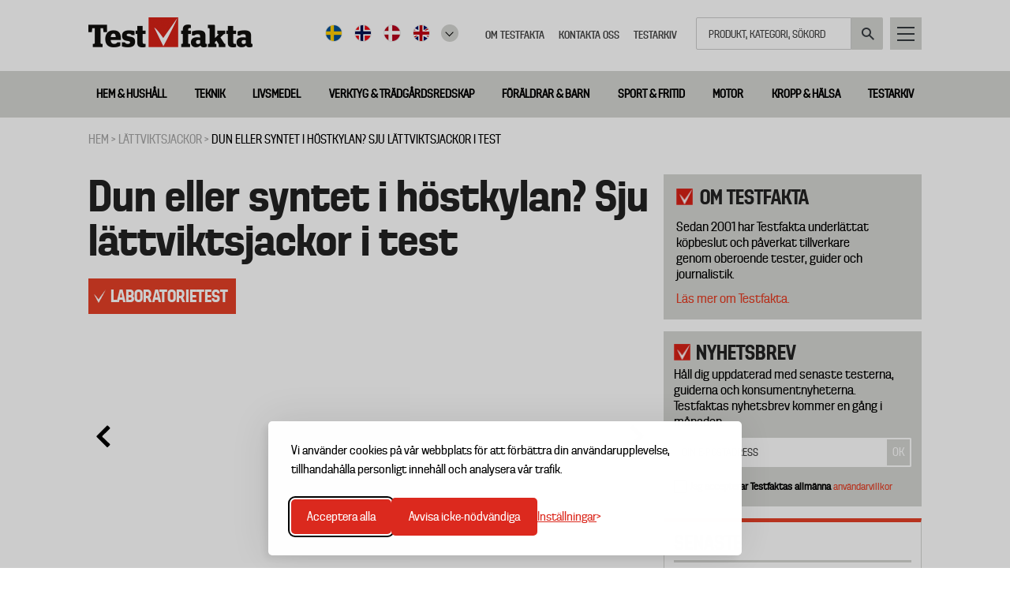

--- FILE ---
content_type: text/html; charset=UTF-8
request_url: https://testfakta.se/sv/lattviktsjackor/article/dun-eller-syntet-i-hostkylan-sju-lattviktsjackor-i-test
body_size: 14931
content:
<!DOCTYPE html>
<html lang="sv" dir="ltr" prefix="content: http://purl.org/rss/1.0/modules/content/  dc: http://purl.org/dc/terms/  foaf: http://xmlns.com/foaf/0.1/  og: http://ogp.me/ns#  rdfs: http://www.w3.org/2000/01/rdf-schema#  schema: http://schema.org/  sioc: http://rdfs.org/sioc/ns#  sioct: http://rdfs.org/sioc/types#  skos: http://www.w3.org/2004/02/skos/core#  xsd: http://www.w3.org/2001/XMLSchema# ">
  <head>
    <meta charset="utf-8" />
<meta name="description" content="De tunna lättviktsjackorna har blivit enormt populära de senaste åren. Plagget är både lätt och varmt och kan funka som ensamt ytterplagg eller extra isolering under en annan jacka. De finns i alla olika prisklasser med antingen syntet- eller dunfyllning. Men vilken ska man välja? Testfakta har testat sju jackor, både med dun- och syntetfoder." />
<meta name="robots" content="index, follow" />
<link rel="canonical" href="https://testfakta.se/sv/lattviktsjackor/article/dun-eller-syntet-i-hostkylan-sju-lattviktsjackor-i-test" />
<meta property="og:site_name" content="Testfakta" />
<meta name="MobileOptimized" content="width" />
<meta name="HandheldFriendly" content="true" />
<meta name="viewport" content="width=device-width, initial-scale=1.0" />
<meta property="og:image" content="https://testfakta.se/sites/default/files/styles/article_top_image/public/tf_media/Illustrationsbild_21.jpg?itok=0fdz7Bew" />
<link rel="icon" href="/themes/testfakta/favicon.ico" type="image/vnd.microsoft.icon" />

    <title>Testfakta test sju lättviktsjackor av herrmodell | Vad är bäst - dun eller syntet?</title>
    <link rel="stylesheet" media="all" href="/sites/default/files/css/css_oKyE7eOUW-16rIJ7NElYuEH6LSuwIEtwkKuoN9PmYIw.css?delta=0&amp;language=sv&amp;theme=testfakta&amp;include=eJw9jFEOwjAMQy9UrUeq0jYbZWmD4gwYp2diGj_We7bkzO5sCVoaScKNrI0l5c1dByJ8l8NDWbk2V0tUilptOuKfptl0OI8aihCwx0zgizsDtDAuH1qPTY1jte1BMtGd3mcx1DpJ-3DADud-_jjDZ1qd4iKaScKz8Qvxl1PXugl_AZPqTHc" />
<link rel="stylesheet" media="all" href="/sites/default/files/css/css_UnRev1tkpnInnnZM7tvLsYE5px3VNa7STYQ80zAlrmw.css?delta=1&amp;language=sv&amp;theme=testfakta&amp;include=eJw9jFEOwjAMQy9UrUeq0jYbZWmD4gwYp2diGj_We7bkzO5sCVoaScKNrI0l5c1dByJ8l8NDWbk2V0tUilptOuKfptl0OI8aihCwx0zgizsDtDAuH1qPTY1jte1BMtGd3mcx1DpJ-3DADud-_jjDZ1qd4iKaScKz8Qvxl1PXugl_AZPqTHc" />

    
    <!-- Google Tag Manager -->
      <script>(function(w,d,s,l,i){w[l]=w[l]||[];w[l].push({'gtm.start':
      new Date().getTime(),event:'gtm.js'});var f=d.getElementsByTagName(s)[0],
      j=d.createElement(s),dl=l!='dataLayer'?'&l='+l:'';j.async=true;j.src=
      'https://www.googletagmanager.com/gtm.js?id='+i+dl;f.parentNode.insertBefore(j,f);
      })(window,document,'script','dataLayer','GTM-KK7KC4S');</script>
    <!-- End Google Tag Manager -->
  </head>
  <body class="page-node-4668 path-node page-node-type-article path-language-sv">
    <!-- Google Tag Manager (noscript) -->
      <noscript><iframe src="https://www.googletagmanager.com/ns.html?id=GTM-KK7KC4S"
      height="0" width="0" style="display:none;visibility:hidden"></iframe></noscript>
    <!-- End Google Tag Manager (noscript) -->
        <a href="#main-content" class="visually-hidden focusable skip-link">
      Hoppa till huvudinnehåll
    </a>
    
      <div class="dialog-off-canvas-main-canvas" data-off-canvas-main-canvas>
    

<div class="layout-container">

  <header role="banner">
    
  <div class="region region-header">
    <div class="inner">
      




<div id="block-testfakta-branding" class="block block-system block-system-branding-block block-type-">
  
    
  <div class="content">
          <a href="/sv" title="Hem" rel="home" class="site-logo">
      <img src="/themes/testfakta/logo.png" alt="Hem" />
    </a>
          </div>
</div>





<div id="block-utilitymenu" class="block block-tf-base block-tf-base-util-menu block-type-">
  
    
  <div class="content">
          <div class="util">
      <a href="javascript:;" class="navigation">Huvudmeny</a>
  </div>
      </div>
</div>
<div class="search-block-form block block-search container-inline" data-drupal-selector="search-block-form" id="block-testfakta-search" role="search">
  
    
  <div class="content">
          <form action="/sok" method="get" id="search-block-form" accept-charset="UTF-8">
  <div class="js-form-item form-item js-form-type-search form-type-search js-form-item-keys form-item-keys form-no-label">
      <label for="edit-keys" class="visually-hidden">Sök</label>
        <input title="Ange de termer du vill söka efter." placeholder="Produkt, kategori, sökord" data-drupal-selector="edit-keys" type="search" id="edit-keys" name="keys" value="" size="15" maxlength="128" class="form-search" />

        </div>
<div data-drupal-selector="edit-actions" class="form-actions js-form-wrapper form-wrapper" id="edit-actions--3"><input data-drupal-selector="edit-submit" type="submit" id="edit-submit--2" value="Sök" class="button js-form-submit form-submit" />
</div>

</form>

      </div>
</div>
<nav role="navigation" aria-labelledby="block-topmeny-menu" id="block-topmeny" class="block block-menu navigation menu--top-meny">
            
  <h2 class="visually-hidden" id="block-topmeny-menu">Top meny</h2>
  

        

              <ul class="menu">
                    <li class="menu-item">
        <a href="/sv/guidar-koparen-framjar-kvalitet" target="" data-drupal-link-system-path="node/4782">Om Testfakta</a>
              </li>
                <li class="menu-item">
        <a href="/sv/testfaktas-redaktion" target="" data-drupal-link-system-path="node/5404">Kontakta oss</a>
              </li>
                <li class="menu-item">
        <a href="/sv/testarkiv" target="" data-drupal-link-system-path="testarkiv">Testarkiv</a>
              </li>
        </ul>
  


  </nav>





<div id="block-languageflags" class="block block-tf-base block-tf-base-language-flags block-type-">
  
    
  <div class="content">
            <ul>
    <li><a href="http://www.testfakta.se" target="_self" class="sv">Svenska</a></li>
    <li><a href="http://www.testfakta.no/" target="_blank" class="no">Norge</a></li>
    <li><a href="http://www.testfakta.dk/" target="_blank" class="da">Danmark</a></li>
    <li><a href="http://www.testfakta.com/" target="_blank" class="uk">Engelska</a></li>
    <li class="drop-down"><a href="#" ></a>
      <ul class="none-nordic-language-list">
        <li><a href="http://www.testfakta.com/fi" target="_blank" class="fi">Finland</a></li>
        <li><a href="http://www.testfakta.com/fr" target="_blank" class="fr">Frankrike</a></li>
        <li><a href="http://www.testfakta.com/nl" target="_blank" class="nl">Nederländerna</a></li>
        <li><a href="http://www.testfakta.com/de" target="_blank" class="de">Tyskland</a></li>
      </ul>
    </li>
  </ul>

      </div>
</div>

    </div>
  </div>

  </header>

    <div class="region region-primary-menu">
    <nav role="navigation" aria-labelledby="block-huvudmenyny-menu" id="block-huvudmenyny" class="block block-menu navigation menu--huvudmeny-ny">
            
  <h2 class="visually-hidden" id="block-huvudmenyny-menu">Huvudmeny ny</h2>
  

        

              <ul class="menu">
                    <li class="menu-item menu-item--expanded">
        <a href="/sv/hem-hushall" target="" data-drupal-link-system-path="taxonomy/term/1">Hem &amp; hushåll</a>
                                <ul class="menu">
                    <li class="menu-item">
        <a href="/sv/baddmadrasser" target="" data-drupal-link-system-path="taxonomy/term/30">Bäddmadrasser</a>
              </li>
                <li class="menu-item">
        <a href="/sv/dammsugare" target="" data-drupal-link-system-path="taxonomy/term/32">Dammsugare</a>
              </li>
                <li class="menu-item">
        <a href="/sv/husdjur" target="" data-drupal-link-system-path="taxonomy/term/29">Husdjur</a>
              </li>
                <li class="menu-item">
        <a href="/sv/sangar" target="" data-drupal-link-system-path="taxonomy/term/31">Sängar</a>
              </li>
                <li class="menu-item">
        <a href="/sv/flyttkartonger" target="" data-drupal-link-system-path="taxonomy/term/1647">Flyttkartonger</a>
              </li>
        </ul>
  
              </li>
                <li class="menu-item menu-item--expanded">
        <a href="/sv/teknik" target="" data-drupal-link-system-path="taxonomy/term/68">Teknik</a>
                                <ul class="menu">
                    <li class="menu-item">
        <a href="/sv/horlurar" target="" data-drupal-link-system-path="taxonomy/term/36">Hörlurar</a>
              </li>
                <li class="menu-item">
        <a href="/sv/luftrenare" target="" data-drupal-link-system-path="taxonomy/term/1643">Luftrenare</a>
              </li>
                <li class="menu-item">
        <a href="/sv/alkomatare" target="" data-drupal-link-system-path="taxonomy/term/1646">Alkomätare</a>
              </li>
                <li class="menu-item">
        <a href="/sv/actionkameror" target="" data-drupal-link-system-path="taxonomy/term/39">Actionkameror</a>
              </li>
                <li class="menu-item">
        <a href="/sv/bluetooth-hogtalare" target="" data-drupal-link-system-path="taxonomy/term/38">Bluetooth högtalare</a>
              </li>
                <li class="menu-item">
        <a href="/sv/mobilladdare" target="" data-drupal-link-system-path="taxonomy/term/37">Mobilladdare</a>
              </li>
                <li class="menu-item">
        <a href="/sv/elektronik" target="" data-drupal-link-system-path="taxonomy/term/28">Elektronik</a>
              </li>
        </ul>
  
              </li>
                <li class="menu-item menu-item--expanded">
        <a href="/sv/livsmedel" target="" data-drupal-link-system-path="taxonomy/term/27">Livsmedel</a>
                                <ul class="menu">
                    <li class="menu-item">
        <a href="/sv/ekonomi" target="" data-drupal-link-system-path="taxonomy/term/66">Ekonomi</a>
              </li>
                <li class="menu-item">
        <a href="/sv/falukorv" target="" data-drupal-link-system-path="taxonomy/term/35">Falukorv</a>
              </li>
                <li class="menu-item">
        <a href="/sv/kaffe" target="" data-drupal-link-system-path="taxonomy/term/34">Kaffe</a>
              </li>
                <li class="menu-item">
        <a href="/sv/konsument" target="" data-drupal-link-system-path="taxonomy/term/67">Konsument</a>
              </li>
                <li class="menu-item">
        <a href="/sv/odlad-lax" target="" data-drupal-link-system-path="taxonomy/term/33">Odlad lax</a>
              </li>
        </ul>
  
              </li>
                <li class="menu-item menu-item--expanded">
        <a href="/sv/verktyg-tradgardsredskap" target="" data-drupal-link-system-path="taxonomy/term/2">Verktyg &amp; trädgårdsredskap</a>
                                <ul class="menu">
                    <li class="menu-item">
        <a href="/sv/robotgrasklippare" target="" data-drupal-link-system-path="taxonomy/term/50">Robotgräsklippare</a>
              </li>
        </ul>
  
              </li>
                <li class="menu-item menu-item--expanded">
        <a href="/sv/foraldrar-barn" target="" data-drupal-link-system-path="taxonomy/term/25">Föräldrar &amp; barn</a>
                                <ul class="menu">
                    <li class="menu-item">
        <a href="/sv/vinteroveraller-barn" target="" data-drupal-link-system-path="taxonomy/term/1641">Vinteroveraller för barn</a>
              </li>
                <li class="menu-item">
        <a href="/sv/vinterskor-barn" target="" data-drupal-link-system-path="taxonomy/term/1640">Vinterskor för barn</a>
              </li>
                <li class="menu-item">
        <a href="/sv/bilbarnstolar" target="" data-drupal-link-system-path="taxonomy/term/42">Bilbarnstolar</a>
              </li>
                <li class="menu-item">
        <a href="/sv/barnvagnar" target="" data-drupal-link-system-path="taxonomy/term/41">Barnvagnar</a>
              </li>
                <li class="menu-item">
        <a href="/sv/barnstolar" target="" data-drupal-link-system-path="taxonomy/term/1642">Barnstolar</a>
              </li>
                <li class="menu-item">
        <a href="/sv/babysitters" target="" data-drupal-link-system-path="taxonomy/term/40">Babysitters</a>
              </li>
        </ul>
  
              </li>
                <li class="menu-item menu-item--expanded">
        <a href="/sv/sport-fritid" target="" data-drupal-link-system-path="taxonomy/term/26">Sport &amp; fritid</a>
                                <ul class="menu">
                    <li class="menu-item">
        <a href="/sv/cykelhjalmar" target="" data-drupal-link-system-path="taxonomy/term/48">Cykelhjälmar</a>
              </li>
                <li class="menu-item">
        <a href="/sv/cykellas" target="" data-drupal-link-system-path="taxonomy/term/51">Cykellås</a>
              </li>
                <li class="menu-item">
        <a href="/sv/termosar" target="" data-drupal-link-system-path="taxonomy/term/1645">Termosar</a>
              </li>
                <li class="menu-item">
        <a href="/sv/loparskor" target="" data-drupal-link-system-path="taxonomy/term/47">Löparskor</a>
              </li>
                <li class="menu-item">
        <a href="/sv/lattviktsjackor" target="" data-drupal-link-system-path="taxonomy/term/1644">Lättviktsjackor</a>
              </li>
        </ul>
  
              </li>
                <li class="menu-item menu-item--expanded">
        <a href="/sv/motor" target="" data-drupal-link-system-path="taxonomy/term/3">Motor</a>
                                <ul class="menu">
                    <li class="menu-item">
        <a href="/sv/elcyklar" target="" data-drupal-link-system-path="taxonomy/term/49">Elcyklar</a>
              </li>
                <li class="menu-item">
        <a href="/sv/mc-hjalmar" target="" data-drupal-link-system-path="taxonomy/term/44">MC-hjälmar</a>
              </li>
                <li class="menu-item">
        <a href="/sv/starthjalpsbatterier" target="" data-drupal-link-system-path="taxonomy/term/65">Starthjälpsbatterier</a>
              </li>
                <li class="menu-item">
        <a href="/sv/takboxar" target="" data-drupal-link-system-path="taxonomy/term/43">Takboxar</a>
              </li>
        </ul>
  
              </li>
                <li class="menu-item menu-item--expanded">
        <a href="/sv/kropp-halsa" target="" data-drupal-link-system-path="taxonomy/term/4">Kropp &amp; hälsa</a>
                                <ul class="menu">
                    <li class="menu-item">
        <a href="/sv/hudlotion" target="" data-drupal-link-system-path="taxonomy/term/46">Hudlotion</a>
              </li>
                <li class="menu-item">
        <a href="/sv/solkram" target="" data-drupal-link-system-path="taxonomy/term/45">Solkräm</a>
              </li>
        </ul>
  
              </li>
                <li class="menu-item">
        <a href="/sv/testarkiv" target="" data-drupal-link-system-path="testarkiv">Testarkiv</a>
              </li>
        </ul>
  


  </nav>

  </div>

  

    <div class="region region-breadcrumb">
    




<div id="block-breadcrumbs" class="block block-system block-system-breadcrumb-block block-type-">
  
    
  <div class="content">
            <nav class="breadcrumb" role="navigation" aria-labelledby="system-breadcrumb">
    <h2 id="system-breadcrumb" class="visually-hidden">Länkstig</h2>
    <span>Du är här:</span>
    
    <ol>
          <li>
                  <a href="/sv/frontpage">Hem</a>
              </li>
          <li>
                  <a href="/sv/lattviktsjackor">Lättviktsjackor</a>
              </li>
          <li>
                  Dun eller syntet i höstkylan? Sju lättviktsjackor i test
              </li>
        </ol>
  </nav>

      </div>
</div>

  </div>


    <div class="region region-highlighted">
    <div data-drupal-messages-fallback class="hidden"></div>





<div id="block-headerimageswithcontent" class="block block-tf-base block-header-images-with-content block-type-">
  
    
  <div class="content">
          
      </div>
</div>

  </div>


  

  <main role="main" style="" class="article-type-1616">
    <a id="main-content" tabindex="-1"></a>    <div class="layout-content ">
        <div class="region region-content">
    




<div id="block-testfakta-page-title" class="block block-core block-page-title-block block-type-">
  
    
  <div class="content">
          
  <h1 class="page-title">Dun eller syntet i höstkylan? Sju lättviktsjackor i test</h1>


      </div>
</div>





<div id="block-testfakta-content" class="block block-system block-system-main-block block-type-">
  
    
  <div class="content">
          <div class="panel-display panel-article-layout clearfix" >
    <div class="container-top">
        <div class="panel-panel panel-row-1">
            <div class="panel-wrapper container">
                <div class="block-region-row-top">




<div class="block block-tf-base block-tf-base-top-ad-article block-type-">
  
    
  <div class="content">
          
      </div>
</div>
</div>
            </div>
        </div>
    </div>
    <div class="container-top-full-width">
        <div class="panel-panel panel-row-2">
            <div class="panel-wrapper container">
                <div class="block-region-row-top-full-width"></div>
            </div>
        </div>
    </div>
    <div class="container-content">
        <div class="panel-panel panel-col-left">
            <div class="panel-wrapper container"><div class="block-region-col-left">




<div class="block block-tf-base block-tf-base-article-top-render block-type-">
  
    
  <div class="content">
          <h1>Dun eller syntet i höstkylan? Sju lättviktsjackor i test</h1>


  <div class="image-wrapper image-wrapper-article">
    <div class="article-slideshow-box" data-cycle-fx="scrollHorz" data-cycle-pager=".cycle-pager" data-cycle-auto-height="1" data-cycle-timeout="99999999999" data-cycle-pause-on-hover="true" data-cycle-slides="> .cycle-item">
              <div class="cycle-prev"></div>
        <div class="cycle-next"></div>
                              <div class="cycle-item youplay-video">
            <div class="youplay-placeholder" data-youplayid="141768"></div>
          </div>
                                <div class="cycle-item image">
            <img src="https://testfakta.se/sites/default/files/styles/article_top_image/public/tf_media/Illustrationsbild_21.jpg?itok=0fdz7Bew" alt="Testfakta test lättviktsjackor." />
                          <div class="title-text-wrapper">
                <div class="title-text">
                  De tunna lättviktsjackorna finns både med dun- och syntetfoder. Testfakta lät testa sju stycken av herrmodell. Foto: Rickard Kilström
                </div>
              </div>
                      </div>
              
          </div>
          <div class="cycle-pager"></div>
    
          <div class="lab-test-wrapper">
        <span>Laboratorietest</span>
      </div>
    

  </div>

      <div class="teaser">
      <p><p>En tunn men värmande lättviktsjacka är perfekt när höstkylan kommer. Men vilken ska man välja? Testfakta har testat sju jackor, både med dun- och syntetfoder.</p>
</p>
    </div>
  
  <div class="meta">
          <div class="box lab-test-wrapper">
        <span class="lab-test">Laboratorietest</span>
      </div>
              <div class="box creator">
                  <div class="image">
              <img src="https://testfakta.se/sites/default/files/styles/article_creator_avatar/public/2017-07/byline_martin_hansson.jpg?itok=Py18bpBR" alt="Martin Hansson" />
          </div>
                <div class="t">
                                    <div class="uppdrag"><a href="/sv/testfakta-samarbetar-med-europas-storsta-laboratorier" target="_blank">INITIERAT OCH BETALT AV: Testfakta</a></div>
                      
          <span class="name">
                          Martin Hansson
            
                                      
                                  </span>
          <span class="created">Publicerad: 17 sep, 2017</span>
        </div>
      </div>

              <div class="box comments">
          <a href="javascript:;">
                                    <span class="nr-of-comments"><span class="val">0</span></span>

                      </a>
        </div>
              <div class="box share">
      <label>Dela</label>
      

<div style="display: none"><link rel="preload" href="/modules/contrib/better_social_sharing_buttons/assets/dist/sprites/social-icons--square.svg" as="image" type="image/svg+xml" crossorigin="anonymous" /></div>

<div class="social-sharing-buttons">
                <a href="https://www.facebook.com/sharer/sharer.php?u=https://testfakta.se/sv/lattviktsjackor/article/dun-eller-syntet-i-hostkylan-sju-lattviktsjackor-i-test&amp;title=Node%20view" target="_blank" title="Share to Facebook" aria-label="Share to Facebook" class="social-sharing-buttons-button share-facebook" rel="noopener">
            <svg aria-hidden="true" width="40px" height="40px" style="border-radius:20px;">
                <use href="/modules/contrib/better_social_sharing_buttons/assets/dist/sprites/social-icons--square.svg#facebook" />
            </svg>
        </a>
    
                <a href="https://twitter.com/intent/tweet?text=Node%20view+https://testfakta.se/sv/lattviktsjackor/article/dun-eller-syntet-i-hostkylan-sju-lattviktsjackor-i-test" target="_blank" title="Share to X" aria-label="Share to X" class="social-sharing-buttons-button share-x" rel="noopener">
            <svg aria-hidden="true" width="40px" height="40px" style="border-radius:20px;">
                <use href="/modules/contrib/better_social_sharing_buttons/assets/dist/sprites/social-icons--square.svg#x" />
            </svg>
        </a>
    
        
        
        
                <a href="https://www.linkedin.com/sharing/share-offsite/?url=https://testfakta.se/sv/lattviktsjackor/article/dun-eller-syntet-i-hostkylan-sju-lattviktsjackor-i-test" target="_blank" title="Share to Linkedin" aria-label="Share to Linkedin" class="social-sharing-buttons-button share-linkedin" rel="noopener">
            <svg aria-hidden="true" width="40px" height="40px" style="border-radius:20px;">
                <use href="/modules/contrib/better_social_sharing_buttons/assets/dist/sprites/social-icons--square.svg#linkedin" />
            </svg>
        </a>
    
    
    
        
        
        
        
        
        
    </div>

    </div>
                  <div class="box tf-flag-article">
          <a href="/sv/bookmark/add/4668"><span class="paper"><span class="ico add"></span></span><span class="text">Läs senare</span></a>
        </div>
            </div>


                                                                                  
      </div>
</div>





<div class="block block-tf-base block-tf-base-widget-simple block-type-">
  
    
  <div class="content">
          
      </div>
</div>





<div class="block block-ctools block-entity-viewnode block-type-">
  
    
  <div class="content">
          
<article about="/sv/lattviktsjackor/article/dun-eller-syntet-i-hostkylan-sju-lattviktsjackor-i-test" typeof="schema:Article" class="node node--type-article node--view-mode-full">
  <div class="node__content">
          
            <div property="schema:text" class="clearfix text-formatted field field--name-body field--type-text-with-summary field--label-hidden field__item"><p>De tunna lättviktsjackorna har blivit enormt populära de senaste åren. Plagget är både lätt och varmt och kan funka som ensamt ytterplagg eller extra isolering under en annan jacka. De finns i alla olika prisklasser med antingen syntet- eller dunfyllning. Frågan är vad det är för skillnader, och vad man får för pengarna?</p>

<p>Testfakta har låtit IDFL:s textillaboratorium i USA testa värmeisolation, andning, och kvalitén i jackornas fyllning, tyg och sömmar.</p>

<p>Bäst i test när alla önskade egenskaper vägs samman är den syntetfodrade jackan från Haglöfs.</p>

<p>Varmast i testet är dock Peak Performance dunfodrade jacka ”Helium”. Labbets mätningar visar att den ger nästan dubbelt så bra värmeisolation som syntetfodrade Norröna. Men det totala slutbetyget hos Peak Performance dras ner eftersom jackan läcker mycket av den isolerande dunfyllningen.</p>

<p>– Det är det vanligaste klagomålet från konsumenter när det gäller den här typen av plagg – att fjädrar, dun och fibrer börjar titta ut genom tyget eller vid sömmarna. Det ser fult ut samtidigt som det på sikt försämrar jackans funktion. säger Kaltin Kirby, som arbetar på IDFL:s avdelning för forskning och utveckling.</p>

<p>Fyllningsläckaget testas genom att jackorna tumlas runt tillsammans med hårda gummiproppar. Störst problem med läckage har dunjackorna, men även hos syntetfodrade Norröna tittar fibrer från fyllningen ut.</p>

<p>Två av de dunfodrade jackorna, XXL Neomondo och 8848 Altitude, får minuspoäng eftersom fyllningen inte innehåller lika mycket dun som utlovas på etiketten.</p>

<p>Laboratoriet gjorde också en noggrann inspektion av hur noga jacktillverkarna varit med plaggens sömmar. Även på den punkten tappar Norröna och 8848 Altitude poäng. Där upptäcktes lösa trådar och missade eller ihopdragna stygn på flera ställen. Eftersom sömmarna behövs för att hålla isoleringsmaterialet på plats är det viktigt att inte slarva här, menar Kaltin Kirby på IDFL.</p>

<p>– Problem med sömmarna kan medföra större värmeförluster i dessa områden, och göra att isolationsförmågan blir ojämn.</p>

<p>Argumentet för att välja en jacka med dun framför syntetfyllning brukar vara att dun värmer bättre än syntet – men vad händer när jackorna blir fuktiga?</p>

<p>För att testa det här gjordes två olika mätningar. En där jackorna var torra, och en efter jackan sprayats med en deciliter vatten.</p>

<p>I torrt skick isolerade alla dunjackor mycket riktigt bättre än de syntetfodrade. Men 15 minuter efter vattensprayningen hade isolationsförmågan försämrats hos två av de fyra dunjackorna, 8848 Altitude och Stadium, så att de låg i nivå med syntetjackorna. De syntetfodrade låg däremot kvar på samma värmenivå, blöta som torra.</p>

<p>Den troligaste förklaringen till att vissa dunjackor försämrades mer av vätan än andra är skillnader i hur vattenavstötande yttermaterialet är.</p>

<p>&nbsp;</p>
</div>
      
      </div>
</article>

      </div>
</div>





<div class="block block-fieldblock block-fieldblocknode block-type-">
  
    
  <div class="content">
          
      <div class="field field--name-field-faktaruta field--type-field-collection field--label-hidden field__items">
              <div class="field__item"><div class="field-collection-item field-collection-item--name-field-faktaruta field-collection-item--view-mode-full">
  <div class="content">
    
            <div class="field field--name-field-rubrik field--type-string field--label-hidden field__item">Fakta om testet</div>
      
            <div class="clearfix text-formatted field field--name-field-brodtext field--type-text-long field--label-hidden field__item"><p>Textillaboratoriet IDFL i Salt Lake City, USA, har på uppdrag av Testfakta testat sju lätt fodrade förstärkningsjackor av herrmodell. Tre av jackorna har syntetfyllning, de övriga fyra är i dun.</p>

<p>IDFL mätte hur varma jackorna är, hur de andas samt undersökte jackornas kvalitet avseende fyllning, tyg och sömmar.</p>

<p><strong>Värmeisolation</strong></p>

<p>Med hjälp av en värmeplatta mätte laboratoriet jackornas värmeisolation både före och 15 minuter efter att jackornas sprayats lätt med vatten, för att se hur deras isolationsförmåga påverkas av fukt.</p>

<p><strong>Andning</strong></p>

<p>Laboratoriet mätte fodrets förmåga att suga upp fukt, fyllningens vattenavvisande förmåga samt jackans luftgenomsläpplighet. Utifrån dessa mätvärden bedömdes jackornas andningsförmåga.</p>

<p><strong>Kvalitet och hållbarhet</strong></p>

<ul>
	<li>Laboratoriet noterade fabrikationsfel, sömnadsarbete och om fyllningen motsvarar det som står på jackornas etikett.</li>
	<li>Laboratoriet mätte fyllningsläckage genom att samla och räkna hur många fjädrar respektive fibrer som jackorna läckte både före och efter att jackorna tumlats runt i en behållare med gummiproppar i.</li>
	<li>Yttertygets rivstyrka mättes på både längden och bredden. Tygets svagaste riktning användes för bedömning.&nbsp;</li>
</ul>
</div>
      
  </div>
</div>
</div>
          </div>
  
      </div>
</div>





<div class="block block-tf-base block-tf-base-article-product-winner block-type-">
  
    
  <div class="content">
                <div class="product-wrraper has-featured-image">
          <div class="product-winner">
      <div class="image-winner">
                  <img src="https://testfakta.se/sites/default/files/styles/product_featured/public/tf_media/testfakta_haglofs_big.jpg?itok=vyenlaKM">
              </div>
      <div class="winner-details">
                  <div><h2><span><a href="/sv/product/haglofs-essens-mimic">Haglöfs Essens Mimic</a></span></h2></div>
          <div class="score-small">Betyg: 4.2</div>
              </div>
    </div>
      
                <h3><span>Produkter i testet</span></h3>
      <div class="product-bottom">
                      <div class="product-lists">
              <div class="left">
                <a href="/sv/product/haglofs-essens-mimic"><img src="https://testfakta.se/sites/default/files/styles/product_featured/public/tf_media/testfakta_haglofs_big.jpg?itok=vyenlaKM"></a>
              </div>
              <div class="right">
                <div class="product-title"><a href="/sv/product/haglofs-essens-mimic">Haglöfs Essens Mimic</a></div>
                                  <div class="score-small">Betyg: 4.2</div>
                              </div>
            </div>
                      <div class="product-lists">
              <div class="left">
                <a href="/sv/product/didriksons-campo-usx-jkt"><img src="https://testfakta.se/sites/default/files/styles/product_featured/public/tf_media/testfakta_Didriksons_big.jpg?itok=gR258AM2"></a>
              </div>
              <div class="right">
                <div class="product-title"><a href="/sv/product/didriksons-campo-usx-jkt">Didriksons Campo usx jkt</a></div>
                                  <div class="score-small">Betyg: 4.1</div>
                              </div>
            </div>
                      <div class="product-lists">
              <div class="left">
                <a href="/sv/product/peak-performance-helium"><img src="https://testfakta.se/sites/default/files/styles/product_featured/public/tf_media/testfakta_PeakPerformance_big.jpg?itok=6wf2sdcX"></a>
              </div>
              <div class="right">
                <div class="product-title"><a href="/sv/product/peak-performance-helium">Peak Performance Helium</a></div>
                                  <div class="score-small">Betyg: 3.7</div>
                              </div>
            </div>
                      <div class="product-lists">
              <div class="left">
                <a href="/sv/product/xxl-neomondo-biri"><img src="https://testfakta.se/sites/default/files/styles/product_featured/public/tf_media/testfakta_Neomondo_big.jpg?itok=WIJeH-cR"></a>
              </div>
              <div class="right">
                <div class="product-title"><a href="/sv/product/xxl-neomondo-biri">XXL Neomondo Biri</a></div>
                                  <div class="score-small">Betyg: 3.4</div>
                              </div>
            </div>
                      <div class="product-lists">
              <div class="left">
                <a href="/sv/product/stadium-everest"><img src="https://testfakta.se/sites/default/files/styles/product_featured/public/tf_media/testfakta_Everest_big.jpg?itok=kzva4TBW"></a>
              </div>
              <div class="right">
                <div class="product-title"><a href="/sv/product/stadium-everest">Stadium Everest</a></div>
                                  <div class="score-small">Betyg: 3.3</div>
                              </div>
            </div>
                      <div class="product-lists">
              <div class="left">
                <a href="/sv/product/norrona-falketind-primaloft-100"><img src="https://testfakta.se/sites/default/files/styles/product_featured/public/tf_media/testfakta_Norrona_big.jpg?itok=4OOMCYVn"></a>
              </div>
              <div class="right">
                <div class="product-title"><a href="/sv/product/norrona-falketind-primaloft-100">Norröna Falketind Primaloft 100</a></div>
                                  <div class="score-small">Betyg: 3</div>
                              </div>
            </div>
                      <div class="product-lists">
              <div class="left">
                <a href="/sv/product/8848-altitude-linus-downliner"><img src="https://testfakta.se/sites/default/files/styles/product_featured/public/tf_media/testfakta_8848Altitude_big.jpg?itok=AQs2b_2B"></a>
              </div>
              <div class="right">
                <div class="product-title"><a href="/sv/product/8848-altitude-linus-downliner">8848 Altitude Linus downliner</a></div>
                                  <div class="score-small">Betyg: 3</div>
                              </div>
            </div>
                </div>
      </div>

      </div>
</div>





<div class="block block-tf-base block-tf-base-article-test-result-render block-type-">
  
    
  <div class="content">
            <div class="test-results-inner">
    <h2 style="font-size: 20px !important;line-height: 20px !important;">TABELL MED RESULTAT FRÅN TESTET</h2>
    <div class="test-result">
      <div class="result-image"><img src="https://testfakta.se/sites/default/files/styles/test_results/public/pdf-images/generated_pdf_4668_5604.jpg?itok=Br-EwY0i"></div>
      <div class="download-wrapper">
        <a href="https://testfakta.se/sites/default/files/2017-10/Tittbild_grafik_jackor%28170913%29.pdf">Ladda ner</a>
      </div>
      <div class="overlay"></div>
    </div>
  </div>

      </div>
</div>





<div class="block block-tf-base block-tf-base-article-small-meta block-type-">
  
    
  <div class="content">
          
      </div>
</div>





<div class="block block-tf-base block-tf-base-disqus-comments block-type-">
  
      <h2>facebook Comments</h2>
    
  <div class="content">
          <div id="fb-root"></div>
<script async defer crossorigin="anonymous" src="https://connect.facebook.net/sv_SE/sdk.js#xfbml=1&version=v12.0&autoLogAppEvents=1" nonce="oSRPJNlZ"></script>
  <div class="fb-comments"  data-mobile href="https://testfakta.se/lattviktsjackor/article/dun-eller-syntet-i-hostkylan-sju-lattviktsjackor-i-test" data-href="https://testfakta.se/lattviktsjackor/article/dun-eller-syntet-i-hostkylan-sju-lattviktsjackor-i-test" data-width="100%" data-numposts="5" data-colorscheme="light" data-order-by="reverse_time"></div>

      </div>
</div>





<div class="views-element-container block block-views block-views-blocknewslist-block-2 block-type-">
  
    
  <div class="content">
          <div><div class="view view-newslist view-id-newslist view-display-id-block_2 js-view-dom-id-57e35273b8556f4a50abff65b592d177dddad894b6dd6c4c1a7eb7f64d53106f">
  <div class="view-header">
    <h3><span>Fler nyheter</span></h3>
  </div>
      <div class="view-filters">
      <form class="views-exposed-form" data-drupal-selector="views-exposed-form-newslist-block-2" action="/sv/lattviktsjackor/article/dun-eller-syntet-i-hostkylan-sju-lattviktsjackor-i-test" method="get" id="views-exposed-form-newslist-block-2" accept-charset="UTF-8">
  <div class="form--inline clearfix">
  <div class="js-form-item form-item js-form-type-textfield form-type-textfield js-form-item-created form-item-created">
      <label for="edit-created">Authored on</label>
        <input data-drupal-selector="edit-created" type="text" id="edit-created" name="created" value="" size="30" maxlength="128" class="form-text" />

        </div>
<div data-drupal-selector="edit-actions" class="form-actions js-form-wrapper form-wrapper" id="edit-actions"><input data-drupal-selector="edit-submit-newslist" type="submit" id="edit-submit-newslist" value="Apply" class="button js-form-submit form-submit" />
</div>

</div>

</form>

    </div>
    
      <div class="view-content">
      <div data-drupal-views-infinite-scroll-content-wrapper class="views-infinite-scroll-content-wrapper clearfix">

                        
                      <div class="views-row row-standard">
          
      <div class="row-container">
        <div class="article-listing-inner big-image">
          <a href="/sv/livsmedel/article/stor-skillnad-pa-smak-och-pris-mellan-olika-kaffesorter">
            <div class="big-pic">
              <img src="https://testfakta.se/sites/default/files/styles/article_listing_new/public/2025-11/Alla%20kaffesorter.jpg?itok=rWoZybat">
                              <div class="red-label">
                  <span class="lab-test">Laboratorietest</span>
                </div>
                          </div>
          </a>
          <div class="text-inner have-image">
                          <h2><a href="/sv/livsmedel/article/stor-skillnad-pa-smak-och-pris-mellan-olika-kaffesorter">Stor skillnad på smak och pris mellan olika kaffesorter</a></h2>
            
                          <div class="text"> <p>Bryggkaffe har onekligen en särskild plats i svenska hjärtan; puttrandet från en bryggare är nog ett av de svenskaste ljud som finns. Samtidigt har kaffet ökat rejält i prisde senaste åren. Testfakta har testat smak och akrylamidhalt på de tolv vanligaste&nbsp;<br>sorterna av bryggkaffe i butik, och hittar både toppval och bottennapp.&nbsp;</p></div>
            
            <div class="meta-wrapper">
              <div class="meta-data">
                28 November
              </div>
            </div>
          </div>
        </div>
      </div>
    </div>
  
          <div class="views-columns-row">
                                        
                
                                     <div class="views-row col-left row-uppdragstest">
                  
          <div class="row-container">
            <div class="article-listing-inner small-top-image">
              <a href="/sv/hem-hushall/article/test-av-clas-ohlsons-noppborttagare">
                <div class="small-top-pic" style="background-image:url(https://testfakta.se/sites/default/files/styles/article_listing_new/public/tf_media/CO_Noppborttagare.png?itok=33IBw5to)">
                  <img src="https://testfakta.se/sites/default/files/styles/article_listing_new/public/tf_media/CO_Noppborttagare.png?itok=33IBw5to">
                                      <div class="red-label">
                      <span class="lab-test">Laboratorietest</span>
                    </div>
                                  </div>
              </a>
              <div class="text-inner have-image">
                                  <h2><a href="/sv/hem-hushall/article/test-av-clas-ohlsons-noppborttagare">Test av Clas Ohlsons noppborttagare</a></h2>
                
                                  <div class="text"> <p>På uppdrag av Testfakta har det ackrediterade laboratoriet Weber &amp; Leucht GmbH i Fulda, Tyskland, genomfört ett omfattande prestanda- och kvalitetstest av Clas Ohlsons noppborttagare (artikelnummer 44-6180). Testet omfattar mekanisk prestanda, ergonomi, säkerhet och användarvänlighet och bygger på etablerade och standardiserade testmetoder för textila produkter.</p></div>
                
                <div class="meta-wrapper">
                  <div class="meta-data">
                    26 November
                  </div>
                </div>
              </div>
            </div>
          </div>
        </div>
                                        
                                  
                                      <div class="views-row col-right row-standard">
                  
          <div class="row-container">
            <div class="article-listing-inner small-top-image">
              <a href="/sv/hem-hushall/article/viktigt-med-ratt-sang-god-somn">
                <div class="small-top-pic" style="background-image:url(https://testfakta.se/sites/default/files/styles/article_listing_new/public/tf_media/Huvudillustration_16_9.png?itok=1cEwG-Jl)">
                  <img src="https://testfakta.se/sites/default/files/styles/article_listing_new/public/tf_media/Huvudillustration_16_9.png?itok=1cEwG-Jl">
                                  </div>
              </a>
              <div class="text-inner have-image">
                                  <h2><a href="/sv/hem-hushall/article/viktigt-med-ratt-sang-god-somn">Viktigt med rätt säng för god sömn</a></h2>
                
                                  <div class="text"> <p>Fast eller mjuk, skum eller spiralfjädrar, zonindelad eller inte? Många begrepp och ett gigantiskt utbud gör det svårt att hitta rätt i sängdjungeln. Testfakta och ergonomiexpert Dr Florian Heidinger reder ut begreppen.</p>
</div>
                
                <div class="meta-wrapper">
                  <div class="meta-data">
                    23 November
                  </div>
                </div>
              </div>
            </div>
          </div>
        </div>
          </div>
  
  
        
               <div class="views-row row-standard">
      
    <div class="row-container">

      <div class="article-listing-inner small-image">
                  <a href="/sv/hem-hushall/article/haller-kalsongerna-mattet-testfaktas-stora-kalsongtest-ger-svar">
            <div class="small-pic" style="background-image:url(https://testfakta.se/sites/default/files/styles/article_listing_new/public/2025-11/1_Jack_Jones.jpg?itok=xxM47biU) ">
              <img src="https://testfakta.se/sites/default/files/styles/article_listing_new/public/2025-11/1_Jack_Jones.jpg?itok=xxM47biU">
                              <div class="red-label">
                  <span class="lab-test">Laboratorietest</span>
                </div>
                          </div>
          </a>
        
        <div class="text-inner have-image">
                      <h2><a href="/sv/hem-hushall/article/haller-kalsongerna-mattet-testfaktas-stora-kalsongtest-ger-svar">Håller kalsongerna måttet? Testfaktas stora kalsongtest ger svar.</a></h2>
          
                      <div class="text"> <p class="p1">Kalsonger som tappar formen och blir noppiga efter några tvättar gör ingen glad. Testfaktas stora laboratorietest av boxerbriefs i bomull visar att skillnaderna i kvalitet är stora. Jack &amp; Jones, Calvin Klein och Calida klarade tvätt, torktumling och töjning bäst – medan Björn Borg och Uniqlo tappade formen.</p></div>
          
          <div class="meta-wrapper">
            <div class="meta-data">
              7 November
            </div>
          </div>
        </div>
      </div>
    </div>
  </div>
  
        
               <div class="views-row row-standard">
      
    <div class="row-container">

      <div class="article-listing-inner small-image">
                  <a href="/sv/livsmedel/article/mogelgift-i-tomatpure">
            <div class="small-pic" style="background-image:url(https://testfakta.se/sites/default/files/styles/article_listing_new/public/tf_media/Tomatpure%20na%CC%88rbild%20liggande.jpg?itok=GOfpiW5_) ">
              <img src="https://testfakta.se/sites/default/files/styles/article_listing_new/public/tf_media/Tomatpure%20na%CC%88rbild%20liggande.jpg?itok=GOfpiW5_">
                              <div class="red-label">
                  <span class="lab-test">Laboratorietest</span>
                </div>
                          </div>
          </a>
        
        <div class="text-inner have-image">
                      <h2><a href="/sv/livsmedel/article/mogelgift-i-tomatpure">Mögelgift i tomatpuré</a></h2>
          
                      <div class="text"> <p class="p1">Tomater som möglat under odling eller lagring kan bilda mögelgifter med potentiellt allvarliga hälsorisker. Testfaktas analys av 14 fabrikat av tomatpuré visar på anmärkningsvärt höga nivåer i vissa produkter.</p></div>
          
          <div class="meta-wrapper">
            <div class="meta-data">
              29 Oktober
            </div>
          </div>
        </div>
      </div>
    </div>
  </div>
  
        
               <div class="views-row row-standard">
      
    <div class="row-container">

      <div class="article-listing-inner small-image">
                  <a href="/sv/hem-hushall/article/som-man-baddar-far-man-sova-0">
            <div class="small-pic" style="background-image:url(https://testfakta.se/sites/default/files/styles/article_listing_new/public/tf_media/hildingsa%CC%88ngar_test_4.jpg?itok=FYRjMwzN) ">
              <img src="https://testfakta.se/sites/default/files/styles/article_listing_new/public/tf_media/hildingsa%CC%88ngar_test_4.jpg?itok=FYRjMwzN">
                              <div class="red-label">
                  <span class="lab-test">Laboratorietest</span>
                </div>
                          </div>
          </a>
        
        <div class="text-inner have-image">
                      <h2><a href="/sv/hem-hushall/article/som-man-baddar-far-man-sova-0">Som man bäddar får man sova</a></h2>
          
                      <div class="text"> <p class="p1">En bra bäddmadrass kan göra din säng både bättre och skönare. Men det är stora skillnader mellan olika märken visar Testfaktas stora test av bäddmadrasser under 3000 kronor.</p></div>
          
          <div class="meta-wrapper">
            <div class="meta-data">
              8 Oktober
            </div>
          </div>
        </div>
      </div>
    </div>
  </div>
  
        
               <div class="views-row row-standard">
      
    <div class="row-container">

      <div class="article-listing-inner small-image">
                  <a href="/sv/kropp-halsa/article/premiumglas-ar-bast-men-alla-klarar-kraven">
            <div class="small-pic" style="background-image:url(https://testfakta.se/sites/default/files/styles/article_listing_new/public/tf_media/1_Smuts_vattenavvisande.png?itok=Eyjvd6tM) ">
              <img src="https://testfakta.se/sites/default/files/styles/article_listing_new/public/tf_media/1_Smuts_vattenavvisande.png?itok=Eyjvd6tM">
                              <div class="red-label">
                  <span class="lab-test">Laboratorietest</span>
                </div>
                          </div>
          </a>
        
        <div class="text-inner have-image">
                      <h2><a href="/sv/kropp-halsa/article/premiumglas-ar-bast-men-alla-klarar-kraven">Premiumglas är bäst – men alla klarar kraven</a></h2>
          
                      <div class="text"> <p class="p1">Priset på glasögonglas skiljer sig rejält mellan olika tillverkare och optikerkedjor. Testfaktas stora test av glasögonglas visar att premiumglasen från tillverkarna är något bättre, framför allt när det gäller reptålighet, men inga glasögonglas är dåliga.</p></div>
          
          <div class="meta-wrapper">
            <div class="meta-data">
              18 September
            </div>
          </div>
        </div>
      </div>
    </div>
  </div>
  
        
               <div class="views-row row-uppdragstest">
      
    <div class="row-container">

      <div class="article-listing-inner small-image">
                  <a href="/sv/hem-hushall/article/basta-ljusslingan-till-vintermorkret">
            <div class="small-pic" style="background-image:url(https://testfakta.se/sites/default/files/styles/article_listing_new/public/tf_media/Ljusslingor_13%20Medium_0.jpeg?itok=7VFmSrPP) ">
              <img src="https://testfakta.se/sites/default/files/styles/article_listing_new/public/tf_media/Ljusslingor_13%20Medium_0.jpeg?itok=7VFmSrPP">
                              <div class="red-label">
                  <span class="lab-test">Laboratorietest</span>
                </div>
                          </div>
          </a>
        
        <div class="text-inner have-image">
                      <h2><a href="/sv/hem-hushall/article/basta-ljusslingan-till-vintermorkret">Bästa ljusslingan till vintermörkret</a></h2>
          
                      <div class="text"> <p>Slingor av smålampor som lyser upp trädgården eller balkongen är en upplyftande syn under vinterhalvåret och gör den mörka årstiden lite ljusare. Men vad kostar det att ha dem tända dag och natt hela vintern, och hur vet man vilka som håller år efter år och vilka som bara klarar en säsong innan de ger upp?&nbsp;</p></div>
          
          <div class="meta-wrapper">
            <div class="meta-data">
              12 September
            </div>
          </div>
        </div>
      </div>
    </div>
  </div>
  
        
               <div class="views-row row-standard">
      
    <div class="row-container">

      <div class="article-listing-inner small-image">
                  <a href="/sv/hem-hushall/article/mixat-resultat-i-blendertest">
            <div class="small-pic" style="background-image:url(https://testfakta.se/sites/default/files/styles/article_listing_new/public/tf_media/1.IMG_6005.jpg?itok=kH2oyPfc) ">
              <img src="https://testfakta.se/sites/default/files/styles/article_listing_new/public/tf_media/1.IMG_6005.jpg?itok=kH2oyPfc">
                              <div class="red-label">
                  <span class="lab-test">Laboratorietest</span>
                </div>
                          </div>
          </a>
        
        <div class="text-inner have-image">
                      <h2><a href="/sv/hem-hushall/article/mixat-resultat-i-blendertest">Mixat resultat i blendertest</a></h2>
          
                      <div class="text"> <p class="p1">En bra blender kan vara en god hjälp i köksarbetet. De flesta av dagens blenders har tillräcklig kraft för att krossa, hacka och mixa det mesta. Men det är vissa skillnader på både prislapp och användarvänlighet, visar vårt test av blenders under 4000 kr.</p></div>
          
          <div class="meta-wrapper">
            <div class="meta-data">
              25 Augusti
            </div>
          </div>
        </div>
      </div>
    </div>
  </div>
  
        
               <div class="views-row row-standard">
      
    <div class="row-container">

      <div class="article-listing-inner small-image">
                  <a href="/sv/livsmedel/article/enkla-sommarmaten-satts-pa-prov">
            <div class="small-pic" style="background-image:url(https://testfakta.se/sites/default/files/styles/article_listing_new/public/tf_media/Illustration%28100615%29.jpg?itok=W9dj7jlv) ">
              <img src="https://testfakta.se/sites/default/files/styles/article_listing_new/public/tf_media/Illustration%28100615%29.jpg?itok=W9dj7jlv">
                              <div class="red-label">
                  <span class="lab-test">Laboratorietest</span>
                </div>
                          </div>
          </a>
        
        <div class="text-inner have-image">
                      <h2><a href="/sv/livsmedel/article/enkla-sommarmaten-satts-pa-prov">Enkla sommarmaten sätts på prov </a></h2>
          
                      <div class="text"> <p class="p1">Det ska vara enkelt och gå fort att laga mat på sommaren. Testfakta har laboratorietestat tio sorters grillkorv som visar på stora skillnader i köttinnehåll. Flera av butikernas grillkorvar får också underkänt i smaktestet.</p></div>
          
          <div class="meta-wrapper">
            <div class="meta-data">
              14 Augusti
            </div>
          </div>
        </div>
      </div>
    </div>
  </div>

</div>

    </div>
  
      
<ul class="js-pager__items pager" data-drupal-views-infinite-scroll-pager>
  <li class="pager__item">
    <a class="button" href="?page=1" title="Load more items" rel="next">Fler nyheter</a>
  </li>
</ul>

          </div>
</div>

      </div>
</div>
</div></div>
        </div>
        <div class="panel-panel panel-col-right">
            <div class="panel-wrapper container"><div class="block-region-col-right">

  
  

<div class="block block-block-content block-block-content85390bbb-ee9b-48c4-b61a-e259f782be14 block-type-basic block-add-icon-to-title block-grey-bg">
  
      <h2>Om Testfakta</h2>
    
  <div class="content">
          
            <div class="clearfix text-formatted field field--name-body field--type-text-with-summary field--label-hidden field__item"><p>Sedan 2001 har Testfakta underlättat köpbeslut och påverkat tillverkare genom&nbsp;oberoende tester, guider och journalistik.</p>

<p><a href="http://www.testfakta.se/sv/guidar-koparen-framjar-kvalitet">Läs mer om Testfakta.</a></p>
</div>
      
      </div>
</div>
<div class="mailchimp-signup-subscribe-form block block-mailchimp-signup block-mailchimp-signup-subscribe-blockprenumerera-pa-vart-nyhetsbrev2" data-drupal-selector="mailchimp-signup-subscribe-block-prenumerera-pa-vart-nyhetsbrev2-form">
  
      <h2>Nyhetsbrev</h2>
    
  <div class="content">
          <form action="/sv/lattviktsjackor/article/dun-eller-syntet-i-hostkylan-sju-lattviktsjackor-i-test" method="post" id="mailchimp-signup-subscribe-block-prenumerera-pa-vart-nyhetsbrev2-form" accept-charset="UTF-8">
  Håll dig uppdaterad med senaste testerna, guiderna och konsumentnyheterna. Testfaktas nyhetsbrev kommer en gång i månaden.<div id="mailchimp-newsletter-91850348b9-mergefields" class="mailchimp-newsletter-mergefields"><div class="js-form-item form-item js-form-type-email form-type-email js-form-item-mergevars-email form-item-mergevars-email">
      <label for="edit-mergevars-email" class="js-form-required form-required">E-postadress</label>
        <input autocomplete="email" placeholder="DIN E-POSTADRESS" data-drupal-selector="edit-mergevars-email" type="email" id="edit-mergevars-email" name="mergevars[EMAIL]" value="" size="25" maxlength="254" class="form-email required" required="required" aria-required="true" />

        </div>
</div><input autocomplete="off" data-drupal-selector="form-wz4kzvpmp0qljgwbnhzlekhge01yqe7zb796ngjuqwk" type="hidden" name="form_build_id" value="form-Wz4KzVPMp0QLjGWBNHZleKHgE01YqE7ZB796nGjuqwk" />
<input data-drupal-selector="edit-mailchimp-signup-subscribe-block-prenumerera-pa-vart-nyhetsbrev2-form" type="hidden" name="form_id" value="mailchimp_signup_subscribe_block_prenumerera_pa_vart_nyhetsbrev2_form" />
<div data-drupal-selector="edit-actions" class="form-actions js-form-wrapper form-wrapper" id="edit-actions--2"><input data-drupal-selector="edit-submit" type="submit" id="edit-submit" name="op" value="OK" class="button js-form-submit form-submit" />
</div>

</form>

      </div>
  <div class="signup-accept-terms">
    <input type="checkbox" id="signupAcceptTerms">
          <label for="signupAcceptTerms">Jag accepterar Testfaktas allmänna <a href="javascript:;" class="show-terms">användarvillkor</a></label>
      </div>
  <div class="terms" style="display: none;">
          Din e-postadress sparas för att vi ska kunna skicka ut vårt nyhetsbrev, samt ge dig tillgång till information från Testfakta. Ingen person eller organisation utanför Testfakta får tillgång till dina uppgifter. För att ta ta del av eller ändra de uppgifter som finns registrerade om dig, kontakta info@testfakta.se.
      </div>
</div>
 




<div class="views-element-container block block-views block-views-blocklatest-content-block-2 block-type-">
  
      <h2>Senaste</h2>
    
  <div class="content">
          <div><div class="view view-latest-content view-id-latest_content view-display-id-block_2 js-view-dom-id-bd62b6f6ff870f3c796f1b69939ce460e7eaf39f285f1ef6c3de828fa6fdb77a">
  
    
      
      <div class="view-content">
          <div class="views-row">
    <div class="views-field views-field-title"><span class="field-content"><a href="/sv/livsmedel/article/stor-skillnad-pa-smak-och-pris-mellan-olika-kaffesorter" hreflang="sv">Stor skillnad på smak och pris mellan olika kaffesorter</a></span></div>
  </div>
    <div class="views-row">
    <div class="views-field views-field-title"><span class="field-content"><a href="/sv/hem-hushall/article/viktigt-med-ratt-sang-god-somn" hreflang="sv">Viktigt med rätt säng för god sömn</a></span></div>
  </div>
    <div class="views-row">
    <div class="views-field views-field-title"><span class="field-content"><a href="/sv/hem-hushall/article/haller-kalsongerna-mattet-testfaktas-stora-kalsongtest-ger-svar" hreflang="sv">Håller kalsongerna måttet? Testfaktas stora kalsongtest ger svar.</a></span></div>
  </div>

    </div>
  
          </div>
</div>

      </div>
</div>





<div class="block block-tf-base block-tf-base-article-theme block-type-">
  
    
  <div class="content">
          
      </div>
</div>
</div></div>
        </div>
    </div>
</div>

      </div>
</div>

  </div>

    </div>
    
    
  </main>

      <footer role="contentinfo">
        <div class="region region-footer">
    <div class="content-wrapper">
      




<div id="block-sidfotkontaktuppgifter" class="contactdetails block block-block-content block-block-content7c3acfe1-9a91-45ca-bc68-434fefd556a8 block-type-basic">
  
    
  <div class="content">
          
            <div class="clearfix text-formatted field field--name-body field--type-text-with-summary field--label-hidden field__item"><p><strong>Ansvarig utgivare</strong> Bengt Vernberg<br><strong>Adress</strong>&nbsp;Drottninggatan 81A, 111 60 Stockholm<br>© Copyright 2025&nbsp;Testfakta</p></div>
      
      </div>
</div>





<div id="block-sidfot" class="socialmedia block block-block-content block-block-content01c223aa-7708-4bf4-b98c-48b4e19eaeea block-type-basic">
  
    
  <div class="content">
          
            <div class="clearfix text-formatted field field--name-body field--type-text-with-summary field--label-hidden field__item"><ul>
	<li><a class="facebook" href="https://facebook.com/testfakta" target="_blank">Facebook</a></li>
	<li><a class="youtube" href="https://www.youtube.com/user/Testfakta01" target="_blank">Youtube</a></li>
	<li><a class="instagram" href="https://www.instagram.com/testfakta" target="_blank">Instagram</a></li>
</ul>

<p>&nbsp;</p>
</div>
      
      </div>
</div>

    </div>
  </div>

    </footer>
  
      <div id="after-footer">
        <div class="region region-after-footer">
    




<div id="block-sitebranding" class="block block-system block-system-branding-block block-type-">
  
    
  <div class="content">
          <a href="/sv" title="Hem" rel="home" class="site-logo">
      <img src="/themes/testfakta/logo.png" alt="Hem" />
    </a>
          </div>
</div>
<nav role="navigation" aria-labelledby="block-footermenu-menu" id="block-footermenu" class="block block-menu navigation menu--footer-menu">
            
  <h2 class="visually-hidden" id="block-footermenu-menu">Footer menu</h2>
  

        

              <ul class="menu">
                    <li class="menu-item">
        <a href="/sv/tipsa-oss" target="" data-drupal-link-system-path="node/47">Tipsa oss</a>
              </li>
                <li class="menu-item">
        <a href="/sv/guidar-koparen-framjar-kvalitet" target="" data-drupal-link-system-path="node/4782">Om Testfakta</a>
              </li>
                <li class="menu-item">
        <a href="/sv/prenumerera-pa-testfaktas-nyhetsbrev" target="" data-drupal-link-system-path="node/3916">Nyhetsbrev</a>
              </li>
                <li class="menu-item">
        <a href="/sv/testarkiv" target="" data-drupal-link-system-path="testarkiv">Testarkiv</a>
              </li>
        </ul>
  


  </nav>

  </div>

    </div>
  
  <div class="navigation-overlay">
    <div class="navigation-header">
      <div class="navigation-header-inner">
        <a href="/sv" title="Home" rel="home" class="site-logo">
          <div class="logo"></div>
        </a>
        <a href="javascript:;" class="close">Stäng</a>
      </div>
    </div>
    <h3 class="menu-h3">Ämnesområde</h3>
    <div class="navigation-inner">
      
    </div>
    <div class="navigation-second-wrapper">
      <div class="navigation-second-inner col-2">
                  <div class="box">
            <h3>Temainnehåll</h3>
            <div class="theme-box"><ul class="menu"><li class="menu-item menu-item--expanded"><a href="/sv/tema-cykla">TEMA CYKLA</a><ul class="menu"><li><a href="/sv/article/testfaktas-kopguide-elcyklar">Testfaktas köpguide för elcyklar</a></li><li><a href="/sv/sport-fritid/article/korrapport-elcykel-buddy-bike-sx1">Körrapport elcykel: Buddy Bike sX1</a></li><li><a href="/sv/sport-fritid/article/elcyklar-en-omogen-marknad">Elcyklar -  en omogen marknad</a></li><li><a href="/sv/sport-fritid/article/langtidstest-av-elcyklar-resultat">Långtidstest av elcyklar - resultat</a></li><li class="menu-item"><a href="/sv/tema-cykla">Visa fler...</a></li></ul></ul></div><div class="theme-box"><ul class="menu"><li class="menu-item menu-item--expanded"><a href="/sv/tema-sova">TEMA SOVA</a><ul class="menu"><li><a href="/sv/hem-hushall/article/lag-kvalitet-pa-lakanen">Låg kvalitet på lakanen</a></li><li><a href="/sv/hem-hushall/article/basta-kudden-maxad-nattsomn">Bästa kudden för maxad nattsömn</a></li><li><a href="/sv/baddmadrasser/article/som-man-baddar-far-man-sova">Som man bäddar får man sova</a></li><li><a href="/sv/foraldrar-barn/article/sa-bra-fungerar-babyvakterna">Så bra fungerar babyvakterna </a></li><li><a href="/sv/hem-hushall/article/atta-hjalpmedel-mot-snarkning-somnexperten-ger-rad">Åtta hjälpmedel mot snarkning - sömnexperten ger råd</a></li><li class="menu-item"><a href="/sv/tema-sova">Visa fler...</a></li></ul></ul></div>
          </div>
        
                  <div class="box">
            <h3>Testfakta</h3>
            

              <ul class="menu testfakta menu">
                    <li class="menu-item">
        <a href="/sv/guidar-koparen-framjar-kvalitet" target="" data-drupal-link-system-path="node/4782">Om Testfakta</a>
              </li>
                <li class="menu-item">
        <a href="/sv/tipsa-oss" target="" data-drupal-link-system-path="node/47">Tipsa oss</a>
              </li>
                <li class="menu-item">
        <a href="/sv/prenumerera-pa-testfaktas-nyhetsbrev" target="" data-drupal-link-system-path="node/3916">Nyhetsbrev</a>
              </li>
        </ul>
  


          </div>
        
              </div>
    </div>
  </div>
</div>
  </div>

    
    <script type="text/javascript" src="//s7.addthis.com/js/300/addthis_widget.js#pubid=ra-58f0ed09f650ce42"></script>
    <script type="text/javascript">
      var addthis_config = {"data_track_addressbar":false};
    </script>
    
  
    <script type="application/json" data-drupal-selector="drupal-settings-json">{"path":{"baseUrl":"\/","pathPrefix":"sv\/","currentPath":"node\/4668","currentPathIsAdmin":false,"isFront":false,"currentLanguage":"sv"},"pluralDelimiter":"\u0003","suppressDeprecationErrors":true,"ajaxPageState":{"libraries":"[base64]","theme":"testfakta","theme_token":null},"ajaxTrustedUrl":{"form_action_p_pvdeGsVG5zNF_XLGPTvYSKCf43t8qZYSwcfZl2uzM":true,"\/sv\/lattviktsjackor\/article\/dun-eller-syntet-i-hostkylan-sju-lattviktsjackor-i-test":true,"\/sok":true},"ckeditorAccordion":{"accordionStyle":{"collapseAll":1,"keepRowsOpen":1,"animateAccordionOpenAndClose":1,"openTabsWithHash":1,"allowHtmlInTitles":0}},"disqusComments":"testfakta","views":{"ajax_path":"\/sv\/views\/ajax","ajaxViews":{"views_dom_id:57e35273b8556f4a50abff65b592d177dddad894b6dd6c4c1a7eb7f64d53106f":{"view_name":"newslist","view_display_id":"block_2","view_args":"53","view_path":"\/node\/4668","view_base_path":null,"view_dom_id":"57e35273b8556f4a50abff65b592d177dddad894b6dd6c4c1a7eb7f64d53106f","pager_element":0}}},"statistics":{"data":{"nid":"4668"},"url":"\/modules\/contrib\/statistics\/statistics.php"},"user":{"uid":0,"permissionsHash":"8f84f1efba07cf66aa54a73f30211270e604e687eb8dc96fafe6fa73735cebda"}}</script>
<script src="/sites/default/files/js/js_WPMNEGv_e4Rpsd1c_9i81qYmo2T_WHD9X0eL9UJMd6Q.js?scope=footer&amp;delta=0&amp;language=sv&amp;theme=testfakta&amp;include=eJxFyGEOgzAIQOELVXukhlFqiAQmoF5_i8bt13v5cKXOad4A0byzaf3dPNw0SXvpHNse9U6JhORIxq_4_gaZ_1KSIgesCXURe4GUg-mMxjpYOakFuonUS6dHp1s_lxE4Ng"></script>
<script src="/modules/contrib/ckeditor_accordion/js/accordion.frontend.min.js?t4wekg"></script>
<script src="/sites/default/files/js/js_ALoX0kAYD_VCGtcCOXEDA0cpRzPEpN4p3-caZrxRZQY.js?scope=footer&amp;delta=2&amp;language=sv&amp;theme=testfakta&amp;include=eJxFyGEOgzAIQOELVXukhlFqiAQmoF5_i8bt13v5cKXOad4A0byzaf3dPNw0SXvpHNse9U6JhORIxq_4_gaZ_1KSIgesCXURe4GUg-mMxjpYOakFuonUS6dHp1s_lxE4Ng"></script>

  </body>
</html>


--- FILE ---
content_type: text/html; charset=utf-8
request_url: https://delivery.youplay.se/load.html?zone_id=1&player=sp&part_id=141768&addons=110
body_size: 5531
content:
<html>
<head>
<meta name="viewport" content="width=device-width, initial-scale=1, maximum-scale=1, minimum-scale=1">
<meta charset="UTF-8"><meta http-equiv="X-UA-Compatible" content="IE=edge,chrome=1">
<link rel="stylesheet" type="text/css" href="https://player.youplay.se/assets/formats/0.0.469/css/up.min.css" charset="utf-8">
<script>
var debounce = function (func, wait) {
var timeout;
timeout = void 0;
return function() {
var args, context, later;
context = this;
args = arguments;
later = function() {
timeout = null;
func.apply(context, args);
};
clearTimeout(timeout);
timeout = setTimeout(later, wait);
};
}
;
window.youplay = {
session_id: Math.floor(Math.random() * 2147483647),
metrics_enabled: (Math.random() * 100) < 10,
initialized_at: new Date(),
helpers: {
isFloating: function() {
return isFloating;
},
openLink: function(link) {
window.location = link;
},
visible: false,
setHeight: function(id, height){
var iframe = document.getElementById(id);
if(iframe){
iframe.style.height = height + "px";
iframe.height = height;
}
},
setWidth: function(id, width){
var iframe = document.getElementById(id);
if (iframe) {
iframe.style.width = width + "px";
iframe.width = width;
}
},
addEvent: function(elem, type, eventHandle){
if (!elem) {
return;
}
if (elem.addEventListener) {
elem.addEventListener(type, eventHandle, false);
} else if (elem.attachEvent) {
elem.attachEvent("on" + type, eventHandle);
} else {
elem["on" + type] = eventHandle;
}
},
onMessage: function(message){
message = message.data;
if (typeof message === "string" && message.indexOf("yp") > -1) {
message   = message.split("|");
var key   = message[1];
var value = message[2];
switch(key){
case "height":
iframe.height = value;
iframe.style.height = value + "px";
break;
}
}
},
floatingEnabled: function(frame) {
function isValidFrame() {
return frame &&
frame.contentWindow &&
frame.contentWindow.youplay;
}
function getVideo() {
return frame && frame.contentWindow && frame.contentWindow.video;
}
function isFloatingEnabled() {
var v = getVideo();
return v && v.isFloatingEnabled && v.isFloatingEnabled();
}
function hasVideoStarted() {
var v = getVideo();
return v && v.player && v.player.hasStarted && (v.player.hasStarted() || v.isAdPlaying());
}
return isValidFrame() && isFloatingEnabled() && hasVideoStarted();
},
scroll: function(id){
var iframe = document.getElementById(id);
if (this.floatingEnabled(iframe)) {
this.makeFloating(id, this.isWrapperVisible(iframe));
}
if (iframe && iframe.contentWindow && iframe.contentWindow.video){
var s = this.isVisible(iframe);
if(this.visible !== s){
this.visible = s;
iframe.contentWindow.video.setOnScreen(this.visible);
setTimeout(function(){
if(helpers.isVisible(iframe)){
iframe.contentWindow.video.tracker.onScreen();
}
}, 1000);
}
}
},
isVisible: function(iframe){
if (iframe && iframe.contentWindow && iframe.contentWindow) {
var elemTop = iframe.getBoundingClientRect().top;
var elemBottom = iframe.getBoundingClientRect().bottom;
if (!elemBottom) {
return false;
}
return (elemTop >= -(iframe.contentWindow.innerHeight / 2)) && (elemBottom <= (window.innerHeight + (iframe.contentWindow.innerHeight / 2)));
}
},
isWrapperVisible: function(iframe){
if(iframe && iframe.contentWindow) {
var elemTop = wrapper.getBoundingClientRect().top;
var elemBottom = wrapper.getBoundingClientRect().bottom;
return (elemTop >= -(wrapper.clientHeight / 2)) && (elemBottom <= (window.innerHeight + (wrapper.clientHeight / 2)));
}
},
removeFormat: function(id) {
var el = document.querySelector("iframe#" + id);
var container;
if (el && el.parentNode) {
container = el.parentNode;
container.removeChild(el);
}
if (container && container.parentNode) {
container.parentNode.removeChild(container);
}
},
setupPassbackIframe: function(iframe, passback_url) {
const doc = iframe.contentDocument || iframe.contentWindow.document;
const script = doc.createElement('script');
script.src = passback_url + '?rand=' + Math.random();
doc.head.appendChild(script);
const resize = function() {
if (doc.body) {
const bw = doc.body.scrollWidth;
const bh = doc.body.scrollHeight;
if (bw && iframe.width !== bw.toString()) {
iframe.width = bw;
}
if (bh && iframe.height !== bh.toString()) {
iframe.height = bh;
}
}
};
const rzIval = setInterval(resize, 200);
setTimeout(function() {
clearInterval(rzIval);
}, 10000);
},
createPassbackIframe: function(id) {
const iframe = document.createElement("iframe");
iframe.id = id + '-pb';
iframe.width = 0;
iframe.height = 0;
iframe.style.border = "none";
iframe.style.width = "100%";
iframe.style.maxWidth = "100%";
iframe.style.padding = "0";
iframe.style.margin = "0";
iframe.scrolling = "no";
iframe.setAttribute("webkitallowfullscreen", "true");
iframe.setAttribute("mozallowfullscreen", "true");
iframe.setAttribute("allowfullscreen", "true");
iframe.setAttribute("allow", "autoplay");
iframe.style.position = "relative";
iframe.style.backgroundColor = "transparent";
iframe.className = "yp-iframe-passback";
iframe.name = "yp-iframe-passback";
return iframe;
},
replaceWithPassback: function(id, passback_url) {
const el = document.querySelector("iframe#" + id);
let container;
if (el && el.parentNode) {
container = el.parentNode;
container.removeChild(el);
}
if (container && container.parentNode) {
const pbFrame = this.createPassbackIframe(id);
const setup = this.setupPassbackIframe.bind(this);
pbFrame.onload = function() { setup(pbFrame, passback_url) };
pbFrame.className = "yp-injected-passback";
container.parentNode.replaceChild(pbFrame, container);
}
},
runMainPlayer: function(partId, zoneId, overlay) {
var check = document.querySelector(".yp-main-player-iframe");
if (check) {
return;
}
var div = document.createElement("div");
div.style.width = "100%";
div.style.maxWidth = "100%";
div.style.height = "100%";
div.style.position = "fixed";
div.style.top = 0;
div.style.left = 0;
div.style.right = 0;
div.style.bottom = 0;
div.style.overflow = "auto";
div.style.backgroundColor = "rgba(0, 0, 0, 0.7)";
div.style.zIndex = 2147483647;
var script = document.createElement("script");
script.setAttribute("type", "text/javascript");
script.setAttribute("charset", "utf-8");
script.setAttribute("async", true);
script.setAttribute("defer", true);
script.setAttribute("class", "yp-main-player");
var url = "https://main-player.youplay.se/bootstrap.js";
url += "?zone_id=" + zoneId + "&part_id=" + partId;
if (overlay) {
url += "&overlay=true";
}
script.setAttribute("src", url);
document.body.appendChild(div);
div.appendChild(script);
},
makeFloating: function(id, revert){
if (window.youplay &&
window.youplay.floating &&
window.youplay.floating !== id) {
return;
}
var iframe = document.getElementById(id);
var video = iframe.contentWindow.video;
var adPlaying = video.isAdPlaying();
if (video &&
!(adPlaying || !video.player.paused()) &&
!revert) {
return;
}
window.youplay = window.youplay || {};
window.youplay.floating = id;
var transition = shouldStickOnTop ? 'none' : 'all .5s';
var wrapper = iframe.parentNode;
var youplayConfig = iframe.contentWindow.youplay.config;
var pos = youplayConfig.floating;
var floating_offset_options = youplayConfig.floating_offset_options;
/* Number indicating selected position (corner); increasing clockwise
ie. 1 => top right, 2 => bottom right, 3 => bottom left, 4 => top left */
if (!revert) {
if(!isFloating) {
iframe.style.transition = 'none';
iframe.style.opacity = 0;
window.removeEventListener("resize", helpers.resizeAll);
var w = window.innerWidth < 640 ? Math.round(window.innerWidth / 2) : 320;
wrapper.style.height = wrapper.offsetHeight + "px";
iframe.style.zIndex = 9999;
iframe.style.position = "fixed";
var playerWidth = w;
var heightBase = shouldStickOnTop ? window.innerWidth : w;
var playerHeight = Math.round(heightBase * 9 / 16);
if (youplayConfig.player_size && youplayConfig.player_size == 'custom' && youplayConfig.player_size_percentage > 100) {
var updatedPlayerWidth = playerWidth*youplayConfig.player_size_percentage/100;
var updatedPlayerHeight = playerHeight*youplayConfig.player_size_percentage/100;
if (updatedPlayerWidth < window.innerWidth && updatedPlayerHeight < window.innerHeight) {
playerWidth = updatedPlayerWidth;
playerHeight = updatedPlayerHeight;
}
}
iframe.style.width = playerWidth + "px";
iframe.style.height = playerHeight + 'px';
if(pos === 1 || pos === 4 || shouldStickOnTop){
iframe.style.top = 0;
} else {
iframe.style.bottom = 0;
}
if(pos > 2){
iframe.style.left = 0;
} else {
iframe.style.right = 0;
}
isFloating = true;
this.applyOffsetOptionForIframe(iframe, floating_offset_options);
iframe.classList.add('floating');
if (!shouldStickOnTop) {
iframe.style.minWidth = 'auto';
}
iframe.style.transition = 'opacity 0.5s';
setTimeout(function() {
iframe.style.opacity = 1;
}, 1);
}
} else if (revert && isFloating) {
iframe.style.transition = 'none';
iframe.style.opacity = 0;
iframe.style.position = "initial";
if(pos === 1 || pos === 4){
iframe.style.top = wrapper.getBoundingClientRect().top + "px";
} else {
iframe.style.bottom = document.documentElement.clientHeight - wrapper.getBoundingClientRect().bottom + "px";
}
if(pos > 2){
iframe.style.left = wrapper.getBoundingClientRect().left + "px";
} else {
iframe.style.right = document.documentElement.clientWidth - wrapper.getBoundingClientRect().right + "px";
}
iframe.style.width = '100%';
if (wrapper.offsetHeight === 0) {
iframe.style.height = Math.round(wrapper.offsetWidth * 0.5625) + 'px';
} else {
iframe.style.height = wrapper.offsetHeight + 'px';
}
isFloating = false;
iframe.classList.remove('floating');
iframe.style.transition = 'opacity 0.5s';
setTimeout(function() {
iframe.style.opacity = 1;
window.addEventListener('resize', helpers.resizeAll);
}, 1);
}
},
ajax: function(url, params, method, callback, error, withCredentials){
var xmlhttp = new XMLHttpRequest();
var lastStatus = 0;
if ("withCredentials" in xmlhttp) {
} else if (typeof XDomainRequest != "undefined") {
xmlhttp = new XDomainRequest();
} else {
xmlhttp = null;
}
if (!xmlhttp) {
if (typeof error === 'function') {
error("Can't create http request.");
}
return;
}
var parameters = [];
xmlhttp.onprogress = function(){return;};
xmlhttp.onload = function(){
if (typeof XDomainRequest != "undefined") {
return callback(xmlhttp.responseText);
}
if (typeof xmlhttp.status !== "undefined" && ["4", "5"].indexOf(xmlhttp.status.toString()[0]) === -1) {
return callback(xmlhttp.responseText);
} else if (typeof error == "function") {
return error(xmlhttp.responseText);
}
};
xmlhttp.onreadystatechange = function(){
if (xmlhttp.status === 0 || xmlhttp.status === lastStatus) {
return;
}
lastStatus = xmlhttp.status;
};
if (typeof error === 'function') {
xmlhttp.onerror = function() {
error();
};
}
xmlhttp.open(method, url, true);
for (var i = 0; i < params.length; i++) {
params[i][1] = encodeURIComponent(params[i][1]);
parameters.push(params[i][0] + "=" + params[i][1]);
}
parameters = parameters.join("&");
if (withCredentials) {
xmlhttp.withCredentials = true;
}
xmlhttp.send(parameters);
},
resizeAll: debounce( (function(_this) {
return function() {
var iframes = document.querySelectorAll(".yp-iframe");
for (var i = 0; i < iframes.length; i++) {
var el = iframes[i];
if (el.className.indexOf('floating') > -1) {
return;
}
var wrapper = el.contentWindow.document.querySelector(".container");
if (wrapper) {
var height = Math.max(wrapper.scrollHeight, wrapper.offsetHeight, wrapper.clientHeight);
el.height = height;
el.style.height = height + "px";
el.parentNode.height = height;
el.parentNode.style.height = height + "px";
}
}
};
})(this), 250),
resize: function(id){
var el = document.querySelector("#" + id);
if (!el || isFloating) {
return;
}
var wrapper = el.contentWindow.document.querySelector(".container");
var height = Math.max(wrapper.scrollHeight, wrapper.offsetHeight, wrapper.clientHeight);
el.height = height;
el.style.height = height + "px";
},
resizeResponsive: function(id) {
var el = document.querySelector("#" + id);
if (!el) {
return;
}
el.style.width = "100%";
el.style.height = "100%";
el.style.position = "absolute";
var wrapper = el.parentNode;
wrapper.style.position = "relative";
wrapper.style.width = "100%";
wrapper.style.height = "0";
wrapper.style.paddingBottom = "56%";
},
parseQueryString: function(url) {
if (!url) {
return {};
}
var vars = [];
var hashes, hash;
var url = url.split("?");
if (url.length === 1) {
return {};
}
url = url[1];
if (url === "") {
return {};
}
if (url.indexOf("&amp;") > -1) {
hashes = url.split("&amp;");
} else {
hashes = url.split("&");
}
for (var i = 0; i < hashes.length; i++) {
hashes[i] = hashes[i].replace("?", "");
hash = hashes[i].split('=');
vars[hash[0]] = hash[1];
}
return vars;
},
scrollIntoView: function(id) {
var el = document.querySelector("#" + id);
if (!el || !el.scrollIntoView) {
return;
}
el.scrollIntoView();
},
resizePopup: function(id, popupWidth, popupHeight) {
var popupWidth = popupWidth || "142px";
var popupHeight = popupHeight || "151px";
var el = document.getElementById(id);
if (el) {
el.style.width = popupWidth;
el.style.height = popupHeight;
}
},
closePopup: function(id, remember) {
if (remember) {
document.cookie = "yp-popup-closed=1;max-age=86400";
}
document.getElementById(id).remove();
},
getPlayerBase: function() {
var queryParams = this.parseQueryString(window.location.href);
if (queryParams.yp_player_base) {
return "https://" + queryParams.yp_player_base;
} else {
return "https://player.youplay.se/assets/formats/0.0.469";
}
},
increaseAutoplayCount: function() {
window.youplay = window.youplay || {};
if (typeof window.youplay.autoplayCount === 'number') {
window.youplay.autoplayCount += 1;
} else {
window.youplay.autoplayCount = 1;
}
},
isAutoplayAllowed: function() {
return (
!window.youplay ||
!window.youplay.autoplayCount ||
window.youplay.autoplayCount < 2
);
},
getTrackingParams: function(c) {
c = c || {};
var trackingParamsList = [
'zone_id=' + c.zone_id,
'endpoint=loadjs',
'format=' + c.player,
'url=' + window.location.hostname
];
if (c.part_id) {
trackingParamsList.push('id=' + c.part_id);
trackingParamsList.push('type=part');
} else if (c.live_stream_id) {
trackingParamsList.push('id=' + c.live_stream_id);
trackingParamsList.push('type=live_stream');
} else if (c.program_id) {
trackingParamsList.push('id=' + c.program_id);
trackingParamsList.push('type=program');
}
return trackingParamsList.join('&');
},
applyOffsetOptionForIframe(iframe, floating_offset_options) {
if (floating_offset_options && floating_offset_options.length > 0) {
floating_offset_options.forEach((option) => {
if ((option['on_device'] === 'desktop' && shouldStickOnTop) || (option['on_device'] === 'mobile' && !shouldStickOnTop)) {
return;
}
var unit_type = option['unit_type'];
switch (option['direction']) {
case 'top':
iframe.style.top = option['unit_value']+unit_type;
break;
case 'right':
iframe.style.right = option['unit_value']+unit_type;
break;
case 'bottom':
iframe.style.bottom = option['unit_value']+unit_type;
break;
case 'left':
iframe.style.left = option['unit_value']+unit_type;
break;      
}
});
}
}
}
,
config: {"player":"up","zone_id":1,"part_id":141768,"addons":"000"},
api: {
host: "https://delivery.youplay.se/api",
version: "v2",
delivery_host: "https://delivery.youplay.se",
player_base: "https://player.youplay.se/assets/formats/0.0.469"
}
};
var queryParams = {};

window.youplay.config.url = "https://testfakta.se/sv/lattviktsjackor/article/dun-eller-syntet-i-hostkylan-sju-lattviktsjackor-i-test";
var originMatch = window.youplay.config.url.match(/^\w+:\/\/[^/?]+/);
if (originMatch) {
window.youplay.config.origin = originMatch[0];
}
queryParams = window.youplay.helpers.parseQueryString("https://testfakta.se/sv/lattviktsjackor/article/dun-eller-syntet-i-hostkylan-sju-lattviktsjackor-i-test");

window.youplay.config.iframe = true;
var sharing = (function () {
return {
updateConfig: function (config, queryParams) {
if (queryParams.yp_part_id &&
queryParams.yp_zone_id &&
queryParams.yp_format &&
queryParams.yp_zone_id == config.zone_id &&
queryParams.yp_format == config.player &&
!config.manual) {
config.part_id = queryParams.yp_part_id;
config.zone_id = queryParams.yp_zone_id;
config.player = queryParams.yp_format;
config.autoplay = true;
if (queryParams.yp_time) {
config.time = parseInt(queryParams.yp_time);
}
config.isShared = true;
}
return config;
}
};
})();
window.youplay.config = sharing.updateConfig(window.youplay.config, queryParams);
</script>
</head>
<body>
</body>
<script src="https://player.youplay.se/assets/formats/0.0.469/js/up.min.js" type="text/javascript"></script>
<script src="//imasdk.googleapis.com/js/sdkloader/ima3.js"></script>
</html>



--- FILE ---
content_type: image/svg+xml
request_url: https://testfakta.se/themes/testfakta/images/next.svg
body_size: 764
content:
<svg width="80" height="80" viewBox="0 0 80 80" fill="none" xmlns="http://www.w3.org/2000/svg">
<path d="M0 40C0 17.9086 17.9086 0 40 0C62.0914 0 80 17.9086 80 40C80 62.0914 62.0914 80 40 80C17.9086 80 0 62.0914 0 40Z" fill="white"/>
<path d="M56.431 43.4546C56.431 43.4491 56.4332 43.4439 56.4371 43.44L58.8826 41.0052C59.6666 40.2247 59.668 38.956 58.8858 38.1737L33.2978 12.5858C32.5174 11.8053 31.2523 11.8046 30.471 12.5842L25.6055 17.439C24.8113 18.2314 24.8241 19.5218 25.6339 20.2983L44.247 38.1469C45.0682 38.9344 45.068 40.2474 44.2465 41.0346L25.6163 58.8854C24.8067 59.6611 24.7929 60.9508 25.5858 61.7437L30.4539 66.6118C31.235 67.3928 32.5013 67.3928 33.2823 66.6118L56.425 43.4691C56.4289 43.4653 56.431 43.46 56.431 43.4546Z" fill="black"/>
</svg>


--- FILE ---
content_type: image/svg+xml
request_url: https://testfakta.se/themes/testfakta/images/prev.svg
body_size: 765
content:
<svg width="80" height="80" viewBox="0 0 80 80" fill="none" xmlns="http://www.w3.org/2000/svg">
<path d="M80 40C80 62.0914 62.0914 80 40 80C17.9086 80 0 62.0914 0 40C0 17.9086 17.9086 0 40 0C62.0914 0 80 17.9086 80 40Z" fill="white"/>
<path d="M23.569 36.5454C23.569 36.5509 23.5668 36.5561 23.5629 36.56L21.1174 38.9948C20.3334 39.7753 20.332 41.044 21.1142 41.8263L46.7022 67.4142C47.4826 68.1947 48.7477 68.1954 49.529 67.4158L54.3945 62.561C55.1887 61.7686 55.1759 60.4782 54.3661 59.7017L35.753 41.8531C34.9318 41.0656 34.932 39.7526 35.7535 38.9654L54.3837 21.1146C55.1933 20.3389 55.2071 19.0492 54.4142 18.2563L49.5461 13.3882C48.765 12.6072 47.4987 12.6072 46.7177 13.3882L23.575 36.5309C23.5711 36.5347 23.569 36.54 23.569 36.5454Z" fill="black"/>
</svg>
